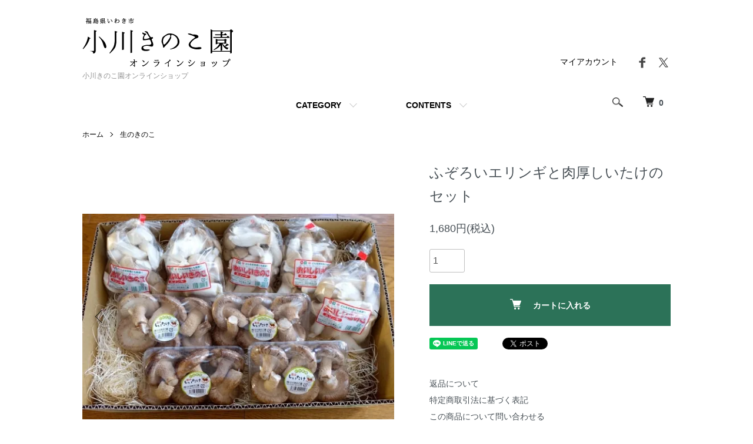

--- FILE ---
content_type: text/html; charset=EUC-JP
request_url: https://ogawakinoko.com/?pid=157126490
body_size: 8647
content:
<!DOCTYPE html PUBLIC "-//W3C//DTD XHTML 1.0 Transitional//EN" "http://www.w3.org/TR/xhtml1/DTD/xhtml1-transitional.dtd">
<html xmlns:og="http://ogp.me/ns#" xmlns:fb="http://www.facebook.com/2008/fbml" xmlns:mixi="http://mixi-platform.com/ns#" xmlns="http://www.w3.org/1999/xhtml" xml:lang="ja" lang="ja" dir="ltr">
<head>
<meta http-equiv="content-type" content="text/html; charset=euc-jp" />
<meta http-equiv="X-UA-Compatible" content="IE=edge,chrome=1" />
<meta name="viewport" content="width=device-width,initial-scale=1">
<title>ふぞろいエリンギと肉厚しいたけのセット - 小川きのこ園オンラインショップ</title>
<meta name="Keywords" content="ふぞろいエリンギと肉厚しいたけのセット,ogawakinokoen" />
<meta name="Description" content="ふぞろいエリンギと肉厚しいたけを詰め合わせたセットです。風味、香り、食感ともに質が良く、汁物や炒め物などに使う際、２種類を混ぜることでさらに豊かな風味が楽しめます。余った場合は、カットして保冷バッグに入れ冷凍保存するのがオススメです。 " />
<meta name="Author" content="" />
<meta name="Copyright" content="GMOペパボ" />
<meta http-equiv="content-style-type" content="text/css" />
<meta http-equiv="content-script-type" content="text/javascript" />
<link rel="stylesheet" href="https://ogawakinoko.com/css/framework/colormekit.css" type="text/css" />
<link rel="stylesheet" href="https://ogawakinoko.com/css/framework/colormekit-responsive.css" type="text/css" />
<link rel="stylesheet" href="https://img07.shop-pro.jp/PA01325/501/css/4/index.css?cmsp_timestamp=20250417061321" type="text/css" />
<link rel="stylesheet" href="https://img07.shop-pro.jp/PA01325/501/css/4/product.css?cmsp_timestamp=20250417061321" type="text/css" />

<link rel="alternate" type="application/rss+xml" title="rss" href="https://ogawakinoko.com/?mode=rss" />
<link rel="shortcut icon" href="https://img07.shop-pro.jp/PA01325/501/favicon.ico?cmsp_timestamp=20260108195715" />
<script type="text/javascript" src="//ajax.googleapis.com/ajax/libs/jquery/1.7.2/jquery.min.js" ></script>
<meta property="og:title" content="ふぞろいエリンギと肉厚しいたけのセット - 小川きのこ園オンラインショップ" />
<meta property="og:description" content="ふぞろいエリンギと肉厚しいたけを詰め合わせたセットです。風味、香り、食感ともに質が良く、汁物や炒め物などに使う際、２種類を混ぜることでさらに豊かな風味が楽しめます。余った場合は、カットして保冷バッグに入れ冷凍保存するのがオススメです。 " />
<meta property="og:url" content="https://ogawakinoko.com?pid=157126490" />
<meta property="og:site_name" content="小川きのこ園オンラインショップ" />
<meta property="og:image" content="https://img07.shop-pro.jp/PA01325/501/product/157126490.jpg?cmsp_timestamp=20210129165647"/>
<meta property="og:type" content="product" />
<meta property="product:price:amount" content="1680" />
<meta property="product:price:currency" content="JPY" />
<meta property="product:product_link" content="https://ogawakinoko.com?pid=157126490" />
<link href="https://kanographics02.sakura.ne.jp/test/ogawakinoko.com_re/css/design.css" rel="stylesheet" type="text/css">
<script>
  var Colorme = {"page":"product","shop":{"account_id":"PA01325501","title":"\u5c0f\u5ddd\u304d\u306e\u3053\u5712\u30aa\u30f3\u30e9\u30a4\u30f3\u30b7\u30e7\u30c3\u30d7"},"basket":{"total_price":0,"items":[]},"customer":{"id":null},"inventory_control":"none","product":{"shop_uid":"PA01325501","id":157126490,"name":"\u3075\u305e\u308d\u3044\u30a8\u30ea\u30f3\u30ae\u3068\u8089\u539a\u3057\u3044\u305f\u3051\u306e\u30bb\u30c3\u30c8","model_number":"","stock_num":null,"sales_price":1680,"sales_price_including_tax":1680,"variants":[],"category":{"id_big":1976253,"id_small":0},"groups":[],"members_price":1680,"members_price_including_tax":1680}};

  (function() {
    function insertScriptTags() {
      var scriptTagDetails = [];
      var entry = document.getElementsByTagName('script')[0];

      scriptTagDetails.forEach(function(tagDetail) {
        var script = document.createElement('script');

        script.type = 'text/javascript';
        script.src = tagDetail.src;
        script.async = true;

        if( tagDetail.integrity ) {
          script.integrity = tagDetail.integrity;
          script.setAttribute('crossorigin', 'anonymous');
        }

        entry.parentNode.insertBefore(script, entry);
      })
    }

    window.addEventListener('load', insertScriptTags, false);
  })();
</script>
<script async src="https://zen.one/analytics.js"></script>
</head>
<body>
<meta name="colorme-acc-payload" content="?st=1&pt=10029&ut=157126490&at=PA01325501&v=20260115011910&re=&cn=e8af693825dfed88c1f518b40247ff8b" width="1" height="1" alt="" /><script>!function(){"use strict";Array.prototype.slice.call(document.getElementsByTagName("script")).filter((function(t){return t.src&&t.src.match(new RegExp("dist/acc-track.js$"))})).forEach((function(t){return document.body.removeChild(t)})),function t(c){var r=arguments.length>1&&void 0!==arguments[1]?arguments[1]:0;if(!(r>=c.length)){var e=document.createElement("script");e.onerror=function(){return t(c,r+1)},e.src="https://"+c[r]+"/dist/acc-track.js?rev=3",document.body.appendChild(e)}}(["acclog001.shop-pro.jp","acclog002.shop-pro.jp"])}();</script><script src="https://img.shop-pro.jp/tmpl_js/86/jquery.tile.js"></script>
<script src="https://img.shop-pro.jp/tmpl_js/86/jquery.skOuterClick.js"></script>


<div class="l-header">
  <div class="l-header-main u-container">
    <div class="l-header-main__in">
      <div class="l-header-logo">
        <h1 class="l-header-logo__img">
          <a href="https://ogawakinoko.com/"><img src="https://img07.shop-pro.jp/PA01325/501/PA01325501.gif?cmsp_timestamp=20260108195715" alt="小川きのこ園オンラインショップ" /></a>
        </h1>
                  <p class="l-header-logo__txt">
            小川きのこ園オンラインショップ
          </p>
              </div>
      <div class="l-header-search">
        <button class="l-header-search__btn js-mega-menu-btn js-search-btn">
          <img src="https://img.shop-pro.jp/tmpl_img/86/icon-search.png" alt="検索" />
        </button>
        <div class="l-header-search__contents js-mega-menu-contents">
          <div class="l-header-search__box">
            <form action="https://ogawakinoko.com/" method="GET" class="l-header-search__form">
              <input type="hidden" name="mode" value="srh" />
              <div class="l-header-search__input">
                <input type="text" name="keyword" placeholder="商品検索" />
              </div>
              <button class="l-header-search__submit" type="submit">
                <img src="https://img.shop-pro.jp/tmpl_img/86/icon-search.png" alt="送信" />
              </button>
            </form>
            <button class="l-header-search__close js-search-close" type="submit" aria-label="閉じる">
              <span></span>
              <span></span>
            </button>
          </div>
        </div>
        <div class="l-header-cart">
          <a href="https://ogawakinoko.com/cart/proxy/basket?shop_id=PA01325501&shop_domain=ogawakinoko.com">
            <img src="https://img.shop-pro.jp/tmpl_img/86/icon-cart.png" alt="カートを見る" />
            <span class="p-global-header__cart-count">
              0
            </span>
          </a>
        </div>
      </div>
      <button class="l-menu-btn js-navi-open" aria-label="メニュー">
        <span></span>
        <span></span>
      </button>
    </div>
    <div class="l-main-navi">
      <div class="l-main-navi__in">
        <ul class="l-main-navi-list">
                              <li class="l-main-navi-list__item">
            <div class="l-main-navi-list__ttl">
              CATEGORY
            </div>
            <button class="l-main-navi-list__link js-mega-menu-btn">
              CATEGORY
            </button>
            <div class="l-mega-menu js-mega-menu-contents">
              <ul class="l-mega-menu-list">
                                <li class="l-mega-menu-list__item">
                  <a class="l-mega-menu-list__link" href="https://ogawakinoko.com/?mode=cate&cbid=1976253&csid=0">
                    生のきのこ
                  </a>
                </li>
                                                    <li class="l-mega-menu-list__item">
                  <a class="l-mega-menu-list__link" href="https://ogawakinoko.com/?mode=cate&cbid=1976293&csid=0">
                    エリンギのお惣菜
                  </a>
                </li>
                                                    <li class="l-mega-menu-list__item">
                  <a class="l-mega-menu-list__link" href="https://ogawakinoko.com/?mode=cate&cbid=1976294&csid=0">
                    詰め合わせセット
                  </a>
                </li>
                                                    <li class="l-mega-menu-list__item">
                  <a class="l-mega-menu-list__link" href="https://ogawakinoko.com/?mode=cate&cbid=1985951&csid=0">
                    乾燥品
                  </a>
                </li>
                                                    <li class="l-mega-menu-list__item">
                  <a class="l-mega-menu-list__link" href="https://ogawakinoko.com/?mode=cate&cbid=1991088&csid=0">
                    コラボセット
                  </a>
                </li>
                              </ul>
            </div>
          </li>
                                                  <li class="l-main-navi-list__item">
            <div class="l-main-navi-list__ttl">
              CONTENTS
            </div>
            <button class="l-main-navi-list__link js-mega-menu-btn">
              CONTENTS
            </button>
            <div class="l-mega-menu js-mega-menu-contents">
              <ul class="l-mega-menu-list">
								<li class="l-mega-menu-list__item">
                  <a class="l-mega-menu-list__link" href="https://ogawakinoko.com/?mode=sk">
                    ABOUT
                  </a>
                </li>
                                <li class="l-mega-menu-list__item">
                  <a class="l-mega-menu-list__link" href="https://ogawakinoko.com/?mode=f2">
                    INTRODUCTION
                  </a>
                </li>
                              </ul>
            </div>
          </li>
                  </ul>
        <div class="l-help-navi-box">
          <ul class="l-help-navi-list">
            <li class="l-help-navi-list__item">
              <a class="l-help-navi-list__link" href="https://ogawakinoko.com/?mode=myaccount">マイアカウント</a>
            </li>
                      </ul>
                    <ul class="l-sns-navi-list u-opa">
                                    <li class="l-sns-navi-list__item">
              <a href="https://facebook.com/ogawakinoko" target="_blank">
                <i class="icon-lg-b icon-facebook" aria-label="Facebook"></i>
              </a>
            </li>
                                    <li class="l-sns-navi-list__item">
              <a href="https://twitter.com/eringiogawa1111" target="_blank">
                <i class="icon-lg-b icon-twitter" aria-label="Twitter"></i>
              </a>
            </li>
                                    <!-- <li class="l-sns-navi-list__item">
              <a href="" target="_blank">
                <i class="icon-lg-b icon-pinterest" aria-label="pinterest"></i>
              </a>
            </li> -->
          </ul>
                  </div>
      </div>
    </div>
    <div class="l-main-navi-overlay js-navi-close"></div>
  </div>
</div>

<div class="l-main product">
  <link href="https://img.shop-pro.jp/tmpl_js/86/slick.css" rel="stylesheet" type="text/css">
<link href="https://img.shop-pro.jp/tmpl_js/86/slick-theme.css" rel="stylesheet" type="text/css">

<div class="p-product">
  
  <div class="c-breadcrumbs u-container">
    <ul class="c-breadcrumbs-list">
      <li class="c-breadcrumbs-list__item">
        <a href="https://ogawakinoko.com/">
          ホーム
        </a>
      </li>
            <li class="c-breadcrumbs-list__item">
        <a href="?mode=cate&cbid=1976253&csid=0">
          生のきのこ
        </a>
      </li>
                </ul>
  </div>
  
    <div class="p-product u-container">
    <form name="product_form" method="post" action="https://ogawakinoko.com/cart/proxy/basket/items/add">
      <div class="p-product-main">
        
        <div class="p-product-img">
          <div class="p-product-img__main js-images-slider">
            <div class="p-product-img__main-item">
                            <img src="https://img07.shop-pro.jp/PA01325/501/product/157126490.jpg?cmsp_timestamp=20210129165647" alt="" />
                          </div>
                                                    <div class="p-product-img__main-item">
                <img src="https://img07.shop-pro.jp/PA01325/501/product/157126490_o1.jpg?cmsp_timestamp=20210129180457" alt="" />
              </div>
                                                      <div class="p-product-img__main-item">
                <img src="https://img07.shop-pro.jp/PA01325/501/product/157126490_o2.jpg?cmsp_timestamp=20210129181524" alt="" />
              </div>
                                                      <div class="p-product-img__main-item">
                <img src="https://img07.shop-pro.jp/PA01325/501/product/157126490_o3.jpg?cmsp_timestamp=20210129175951" alt="" />
              </div>
                                                                                                                                                                                                                                                                                                                                                                                                                                                                                                                                                                                                                                                                                                                                                                                                                                                                                                                                                                                                                                                                                                                                                                                                                                                                                            </div>
                    <div class="p-product-img__thumb">
            <div class="u-overflow-slide">
              <ul class="p-product-thumb-list">
                                <li class="p-product-thumb-list__item">
                  <div class="p-product-thumb-list__img">
                    <img src="https://img07.shop-pro.jp/PA01325/501/product/157126490.jpg?cmsp_timestamp=20210129165647" alt="" />
                  </div>
                </li>
                                                                    <li class="p-product-thumb-list__item">
                    <div class="p-product-thumb-list__img">
                      <img src="https://img07.shop-pro.jp/PA01325/501/product/157126490_o1.jpg?cmsp_timestamp=20210129180457" alt="" />
                    </div>
                  </li>
                                                                      <li class="p-product-thumb-list__item">
                    <div class="p-product-thumb-list__img">
                      <img src="https://img07.shop-pro.jp/PA01325/501/product/157126490_o2.jpg?cmsp_timestamp=20210129181524" alt="" />
                    </div>
                  </li>
                                                                      <li class="p-product-thumb-list__item">
                    <div class="p-product-thumb-list__img">
                      <img src="https://img07.shop-pro.jp/PA01325/501/product/157126490_o3.jpg?cmsp_timestamp=20210129175951" alt="" />
                    </div>
                  </li>
                                                                                                                                                                                                                                                                                                                                                                                                                                                                                                                                                                                                                                                                                                                                                                                                                                                                                                                                                                                                                                                                                                                                                                                                                                                                                                                                                                                                                                                                                                                                                                                                                                                                            </ul>
            </div>
          </div>
                  </div>
        
        
        <div class="p-product-info">
          <h2 class="p-product-info__ttl">
            ふぞろいエリンギと肉厚しいたけのセット
          </h2>
          
          <div class="p-product-info__id">
            
          </div>
          
          
          <div class="p-product-price">
                        <div class="p-product-price__sell">
              1,680円(税込)
            </div>
                                              </div>
          
          
                    
          
                    
          
          <div class="p-product-form">
                        <div class="p-product-form-stock">
              <div class="p-product-form-stock__input">
                <input type="text" name="product_num" value="1" />
                <span class="p-product-form-stock__unit"></span>
              </div>
                          </div>
                        <div class="p-product-form-btn">
              <div class="p-product-form-btn__cart">
                                                <div class="disable_cartin">
                    <button class="c-btn-cart" type="submit">
                      <i class="c-icon-cart"></i>カートに入れる
                    </button>
                  </div>
                                <p class="p-product-form__error-message stock_error"></p>
                                            </div>
            </div>
          </div>
          
          
          <ul class="p-product-sns-list">
            <li class="p-product-sns-list__item">
              <div class="line-it-button" data-lang="ja" data-type="share-a" data-ver="3"
                         data-color="default" data-size="small" data-count="false" style="display: none;"></div>
                       <script src="https://www.line-website.com/social-plugins/js/thirdparty/loader.min.js" async="async" defer="defer"></script>
            </li>
            <li class="p-product-sns-list__item">
              <div id="fb-root"></div><script async defer crossorigin="anonymous" src="https://connect.facebook.net/ja_JP/sdk.js#xfbml=1&version=v19.0"></script><div class="fb-share-button" data-href="https://ogawakinoko.com/?pid=157126490" data-layout="button_count" data-size="small" data-lazy="false"></div>
            </li>
            <li class="p-product-sns-list__item">
              <a href="https://twitter.com/share" class="twitter-share-button" data-url="https://ogawakinoko.com/?pid=157126490" data-text="" data-lang="ja" >ツイート</a>
<script charset="utf-8">!function(d,s,id){var js,fjs=d.getElementsByTagName(s)[0],p=/^http:/.test(d.location)?'http':'https';if(!d.getElementById(id)){js=d.createElement(s);js.id=id;js.src=p+'://platform.twitter.com/widgets.js';fjs.parentNode.insertBefore(js,fjs);}}(document, 'script', 'twitter-wjs');</script>
            </li>
          </ul>
          
          <ul class="p-product-link-list">
            <li class="p-product-link-list__item">
              <a href="https://ogawakinoko.com/?mode=sk#return">返品について</a>
            </li>
            <li class="p-product-link-list__item">
              <a href="https://ogawakinoko.com/?mode=sk#info">特定商取引法に基づく表記</a>
            </li>
                        <li class="p-product-link-list__item">
              <a href="https://ogawakinokoen.shop-pro.jp/customer/products/157126490/inquiries/new">この商品について問い合わせる</a>
            </li>
            <li class="p-product-link-list__item">
              <a href="https://ogawakinoko.com/?mode=cate&cbid=1976253&csid=0">買い物を続ける</a>
            </li>
          </ul>
        </div>
      </div>
      
      <div class="p-product-detail">
        
        <div class="p-product-explain">
          <h3 class="p-product__ttl">
            詳細情報
          </h3>
          <div class="p-product-explain__body">
            ふぞろいエリンギと肉厚しいたけを詰め合わせたセットです。風味、香り、食感ともに質が良く、汁物や炒め物などに使う際、２種類を混ぜることでさらに豊かな風味が楽しめます。<br />
余った場合は、カットして保冷バッグに入れ冷凍保存するのがオススメです。 きのこは冷凍により栄養価と旨味がアップするといわれています。<br />
<br />
●セット内容●<br />
ふぞろいのエリンギ（200g）×5袋<br />
肉厚しいたけ（６枚入り）×4パック　<br />
保存方法：要冷蔵<br />
賞味期限：生ものですのでお早めにお召し上がりください。<br />

          </div>
        </div>
        
        <div class="p-product-other">
          
                    
          
                    
        </div>
      </div>
      <input type="hidden" name="user_hash" value="ca3c96ac01eaf7ac4008a5f53960212e"><input type="hidden" name="members_hash" value="ca3c96ac01eaf7ac4008a5f53960212e"><input type="hidden" name="shop_id" value="PA01325501"><input type="hidden" name="product_id" value="157126490"><input type="hidden" name="members_id" value=""><input type="hidden" name="back_url" value="https://ogawakinoko.com/?pid=157126490"><input type="hidden" name="reference_token" value="24ba52a16ecd43b29d0b06fbb06e04d1"><input type="hidden" name="shop_domain" value="ogawakinoko.com">
    </form>
  </div>

<script src="https://img.shop-pro.jp/tmpl_js/86/slick.min.js"></script>

<script type="text/javascript">
$(document).on("ready", function() {
  var slider = ".js-images-slider";
  var thumbnailItem = ".p-product-thumb-list__item";

  $(thumbnailItem).each(function() {
    var index = $(thumbnailItem).index(this);
    $(this).attr("data-index",index);
  });

  $(slider).on('init',function(slick) {
    var index = $(".slide-item.slick-slide.slick-current").attr("data-slick-index");
    $(thumbnailItem+'[data-index="'+index+'"]').addClass("is-current");
  });

  $(slider).slick( {
    autoplay: false,
    arrows: true,
    infinite: true
  });

  $(thumbnailItem).on('click',function() {
    var index = $(this).attr("data-index");
    $(slider).slick("slickGoTo",index,false);
  });

  $(slider).on('beforeChange',function(event,slick, currentSlide,nextSlide){
    $(thumbnailItem).each(function() {
      $(this).removeClass("is-current");
    });
    $(thumbnailItem+'[data-index="'+nextSlide+'"]').addClass("is-current");
  });
});
</script></div>

<div class="l-bottom u-container">
        <div class="p-shop-info">
    
        
    
		<!--
    	-->
    
  </div>
  <div class="p-shopguide u-contents-s">
    <h2 class="u-visually-hidden">
      ショッピングガイド
    </h2>
    <div class="p-shopguide-wrap">
            <div class="p-shopguide-column">
        <div class="p-shopguide-box js-matchHeight">
          <div class="p-shopguide-head">
            <div class="p-shopguide__icon">
              <img src="https://img.shop-pro.jp/tmpl_img/86/shopguide-icon-shipping.png" alt="" />
            </div>
            <h3 class="c-ttl-sub">
              SHIPPING
              <span class="c-ttl-sub__ja">配送・送料について</span>
            </h3>
          </div>
          <dl class="p-shopguide-txt">
                        <dt class="p-shopguide__ttl">
              ヤマト宅急便
            </dt>
            <dd class="p-shopguide__body">
                            配送日をご指定される方は[備考欄]にご記入をお願いいたします。（お振込決済の方は入金確認後の配送となります）<br />
<br />
配送料は以下のとおりです。<br />
北海道 1070円　　<br />
東北　  700円（福島県以外）<br />
福島県　680円　<br />
関東　　700円<br />
中部　　930円<br />
近畿　  1030円 <br />
中国　  1290円<br />
四国　  1390円<br />
九州　  1500円<br />
沖縄　  1710円<br />
※５～１０月は上記の金額にクール代220円が加算されます。<br />
<br />
同梱の合計金額3500円以上は送料無料です。
            </dd>
                      </dl>
        </div>
      </div>
            <div class="p-shopguide-column">
        <div class="p-shopguide-box js-matchHeight">
          <div class="p-shopguide-head">
            <div class="p-shopguide__icon">
              <img src="https://img.shop-pro.jp/tmpl_img/86/shopguide-icon-return.png" alt="" />
            </div>
            <h3 class="c-ttl-sub">
              RETURN
              <span class="c-ttl-sub__ja">返品について</span>
            </h3>
          </div>
          <dl class="p-shopguide-txt">
                        <dt class="p-shopguide__ttl">
              不良品
            </dt>
            <dd class="p-shopguide__body">
              商品到着後速やかにご連絡ください。商品に欠陥がある場合を除き、返品には応じかねますのでご了承ください。
            </dd>
                                    <dt class="p-shopguide__ttl">
              返品期限
            </dt>
            <dd class="p-shopguide__body">
              商品到着後７日以内とさせていただきます。
            </dd>
                                    <dt class="p-shopguide__ttl">
              返品送料
            </dt>
            <dd class="p-shopguide__body">
              お客様都合による返品につきましてはお客様のご負担とさせていただきます。不良品に該当する場合は当方で負担いたします。
            </dd>
                      </dl>
        </div>
      </div>
            <div class="p-shopguide-column">
        <div class="p-shopguide-box js-matchHeight">
          <div class="p-shopguide-head">
            <div class="p-shopguide__icon">
              <img src="https://img.shop-pro.jp/tmpl_img/86/shopguide-icon-payment.png" alt="" />
            </div>
            <h3 class="c-ttl-sub">
              PAYMENT
              <span class="c-ttl-sub__ja">お支払いについて</span>
            </h3>
          </div>
          <dl class="p-shopguide-txt">
                        <dt class="p-shopguide__ttl">
              Amazon Pay
            </dt>
            <dd class="p-shopguide__body">
                                          Amazonのアカウントに登録された配送先や支払い方法を利用して決済できます。
            </dd>
                        <dt class="p-shopguide__ttl">
              クレジット
            </dt>
            <dd class="p-shopguide__body">
                                          <div class="p-shopguide__img">
                <img class='payment_img' src='https://img.shop-pro.jp/common/card2.gif'><img class='payment_img' src='https://img.shop-pro.jp/common/card6.gif'><img class='payment_img' src='https://img.shop-pro.jp/common/card18.gif'><img class='payment_img' src='https://img.shop-pro.jp/common/card0.gif'><img class='payment_img' src='https://img.shop-pro.jp/common/card9.gif'>
              </div>
                            
            </dd>
                        <dt class="p-shopguide__ttl">
              銀行振込・ゆうちょ銀行（ゆうちょ→ゆうちょ）
            </dt>
            <dd class="p-shopguide__body">
                                          ・ゆうちょ銀行に口座・カードをお持ちの方はこちらの口座をご利用ください。振込手数料が無料になります。<br />
・ご入金確認後の商品発送となります。<br />
<br />
[ゆうちょ銀行に口座・カードをお持ちの方〕<br />
　　　記号１８２４０　番号２２６２０７７１<br />
　　　名義　(有)ユウ<br />
　
            </dd>
                        <dt class="p-shopguide__ttl">
              銀行振込・ゆうちょ銀行（他銀行→ゆうちょ）
            </dt>
            <dd class="p-shopguide__body">
                                          ・ゆうちょ銀行に口座・カードをお持ちでない方、他金融機関から振り込まれる方はこちらの口座へお願いします。<br />
・振込み手数料は、お客様のご負担とさせていただきます。<br />
・ご入金確認後の商品発送となります。<br />
<br />
[他金融機関から振り込む場合]<br />
　　　店名　八二八<br />
　　　店番　８２８　<br />
　　　普通口座　２２６２０７７　<br />
　　　名義　（有）ユウ<br />

            </dd>
                        <dt class="p-shopguide__ttl">
              商品代引
            </dt>
            <dd class="p-shopguide__body">
                                          ・ヤマト運輸のコレクトサービスにて商品配送いたします。<br />
・ご自宅でお支払いが可能です。<br />
・注文後すぐに配送手続きに入ります。<br />
・代引手数料330円はお客様ご負担とさせていただきます。<br />

            </dd>
                      </dl>
        </div>
      </div>
          </div>
  </div>
</div>

<div class="l-footer">
  <div class="u-container">
    <div class="l-footer-main">
      <div class="l-footer-shopinfo">
        <div class="l-footer-shopinfo__logo">
          <a href="https://ogawakinoko.com/"><img src="https://img07.shop-pro.jp/PA01325/501/PA01325501.gif?cmsp_timestamp=20260108195715" alt="小川きのこ園オンラインショップ" /></a>
        </div>
                <div class="l-footer-shopinfo__txt">
          小川きのこ園オンラインショップ
        </div>
                <ul class="l-footer-sns-list u-opa">
                              <li class="l-footer-sns-list__item">
            <a href="https://facebook.com/ogawakinoko" target="_blank">
              <i class="icon-lg-b icon-facebook" aria-label="Facebook"></i>
            </a>
          </li>
                              <li class="l-footer-sns-list__item">
            <a href="https://twitter.com/eringiogawa1111" target="_blank">
              <i class="icon-lg-b icon-twitter" aria-label="Twitter"></i>
            </a>
          </li>
                              <!-- <li class="l-footer-sns-list__item">
            <a href="" target="_blank">
              <i class="icon-lg-b icon-pinterest" aria-label="pinterest"></i>
            </a>
          </li> -->
        </ul>
              </div>
      <div class="l-footer-navi">
        <ul class="l-footer-navi-list">
          <li class="l-footer-navi-list__item">
            <a class="l-footer-navi-list__link" href="https://ogawakinoko.com/">
              ホーム
            </a>
          </li>
          <li class="l-footer-navi-list__item">
            <a class="l-footer-navi-list__link" href="https://ogawakinoko.com/?mode=sk#delivery">
              配送・送料について
            </a>
          </li>
          <li class="l-footer-navi-list__item">
            <a class="l-footer-navi-list__link" href="https://ogawakinoko.com/?mode=sk#return">
              返品について
            </a>
          </li>
          <li class="l-footer-navi-list__item">
            <a class="l-footer-navi-list__link" href="https://ogawakinoko.com/?mode=sk#payment">
              支払い方法について
            </a>
          </li>
          <li class="l-footer-navi-list__item">
            <a class="l-footer-navi-list__link" href="https://ogawakinoko.com/?mode=sk#info">
              特定商取引法に基づく表記
            </a>
          </li>
          <li class="l-footer-navi-list__item">
            <a class="l-footer-navi-list__link" href="https://ogawakinoko.com/?mode=privacy">
              プライバシーポリシー
            </a>
          </li>
        </ul>
        <ul class="l-footer-navi-list">
                              <li class="l-footer-navi-list__item">
            <span class="l-footer-navi-list__link">
              <a href="https://ogawakinoko.com/?mode=rss">RSS</a> / <a href="https://ogawakinoko.com/?mode=atom">ATOM</a>
            </span>
          </li>
        </ul>
        <ul class="l-footer-navi-list">
          <li class="l-footer-navi-list__item">
            <a class="l-footer-navi-list__link" href="https://ogawakinoko.com/?mode=myaccount">
              マイアカウント
            </a>
          </li>
                    <li class="l-footer-navi-list__item">
                        <a class="l-footer-navi-list__link" href="https://ogawakinoko.com/cart/proxy/basket?shop_id=PA01325501&shop_domain=ogawakinoko.com">
              カートを見る
            </a>
                      </li>
          <li class="l-footer-navi-list__item">
            <a class="l-footer-navi-list__link" href="https://ogawakinokoen.shop-pro.jp/customer/inquiries/new">
              お問い合わせ
            </a>
          </li>
        </ul>
      </div>
    </div>
  </div>
</div>
<div class="l-copyright">
  <div class="l-copyright__txt">
    (c)有限会社ユウ 小川きのこ園 All Right Reserved.
  </div>
  <div class="l-copyright__logo">
    <a href="https://shop-pro.jp" target="_blank">Powered by<img src="https://img.shop-pro.jp/tmpl_img/86/powered.png" alt="カラーミーショップ" /></a>
  </div>
</div>

<script src="https://img.shop-pro.jp/tmpl_js/86/jquery.biggerlink.min.js"></script>
<script src="https://img.shop-pro.jp/tmpl_js/86/jquery.matchHeight-min.js"></script>
<script src="https://img.shop-pro.jp/tmpl_js/86/what-input.js"></script>

<script type="text/javascript">
$(document).ready(function() {
  //category search
  $(".js-mega-menu-btn").on("click",function() {
    if ($(this).hasClass("is-on")) {
      $(this).removeClass("is-on");
      $(this).next(".js-mega-menu-contents").fadeOut(200,"swing");
    } else {
      $(".js-mega-menu-btn").removeClass("is-on");
      $(".js-mega-menu-btn").next().fadeOut(200,"swing");
      $(this).addClass("is-on");
      $(this).next(".js-mega-menu-contents").fadeIn(200,"swing");
    }
  });
  $(".js-search-close").on('click',function() {
    $(".l-header-search__contents").fadeOut(200,"swing");
    $(".l-header-search__btn").removeClass("is-on");
  });
  $(".js-search-btn").on('click',function() {
    $(".l-main-navi").removeClass("is-open");
    $(".js-navi-open").removeClass("is-on");
  });

  //hamburger
  $(".js-navi-open,.js-navi-close").on('click',function() {
    $(".l-header-search__contents").fadeOut(200,"swing");
    $(".l-header-search__btn").removeClass("is-on");
    $(".l-header").toggleClass("is-open");
    $(".l-main-navi").toggleClass("is-open");
    $(".l-menu-btn").toggleClass("is-on");
    $(".l-main-navi-overlay").toggleClass("is-on");
  });
});
</script>

<script type="text/javascript">
$(document).ready(function() {
  var header = $(".l-header")
  var headerHeight = header.outerHeight()
  var navPos = $(".l-main-navi").offset().top

  $(window).on("load scroll", function() {
    var value = $(this).scrollTop();
    if ( value > navPos ) {
      $(".l-header").addClass("is-fixed");
      $(".l-main").css("margin-top", headerHeight);
    } else {
      $(".l-header").removeClass("is-fixed");
      $(".l-main").css("margin-top", '0');
    }
  });
  $(window).on("load resize", function() {
    if ($(window).width() < 1030) {
      $("body").css("margin-top", header.outerHeight());
    } else {
      $("body").css("margin-top", "");
    }
  });
});
</script>

<script type="text/javascript">
$(document).ready(function() {
  $(".js-bigger").biggerlink();
});
</script>

<script type="text/javascript">
$(document).ready(function() {
  $(".js-matchHeight").matchHeight();
});
</script>

<script>
  $(function () {
  function window_size_switch_func() {
    if($(window).width() >= 768) {
    // product option switch -> table
    $('#prd-opt-table').html($('.prd-opt-table').html());
    $('#prd-opt-table table').addClass('table table-bordered');
    $('#prd-opt-select').empty();
    } else {
    // product option switch -> select
    $('#prd-opt-table').empty();
    if($('#prd-opt-select > *').size() == 0) {
      $('#prd-opt-select').append($('.prd-opt-select').html());
    }
    }
  }
  window_size_switch_func();
  $(window).load(function () {
    $('.history-unit').tile();
  });
  $(window).resize(function () {
    window_size_switch_func();
    $('.history-unit').tile();
  });
  });
</script><script type="text/javascript" src="https://ogawakinoko.com/js/cart.js" ></script>
<script type="text/javascript" src="https://ogawakinoko.com/js/async_cart_in.js" ></script>
<script type="text/javascript" src="https://ogawakinoko.com/js/product_stock.js" ></script>
<script type="text/javascript" src="https://ogawakinoko.com/js/js.cookie.js" ></script>
<script type="text/javascript" src="https://ogawakinoko.com/js/favorite_button.js" ></script>
</body></html>